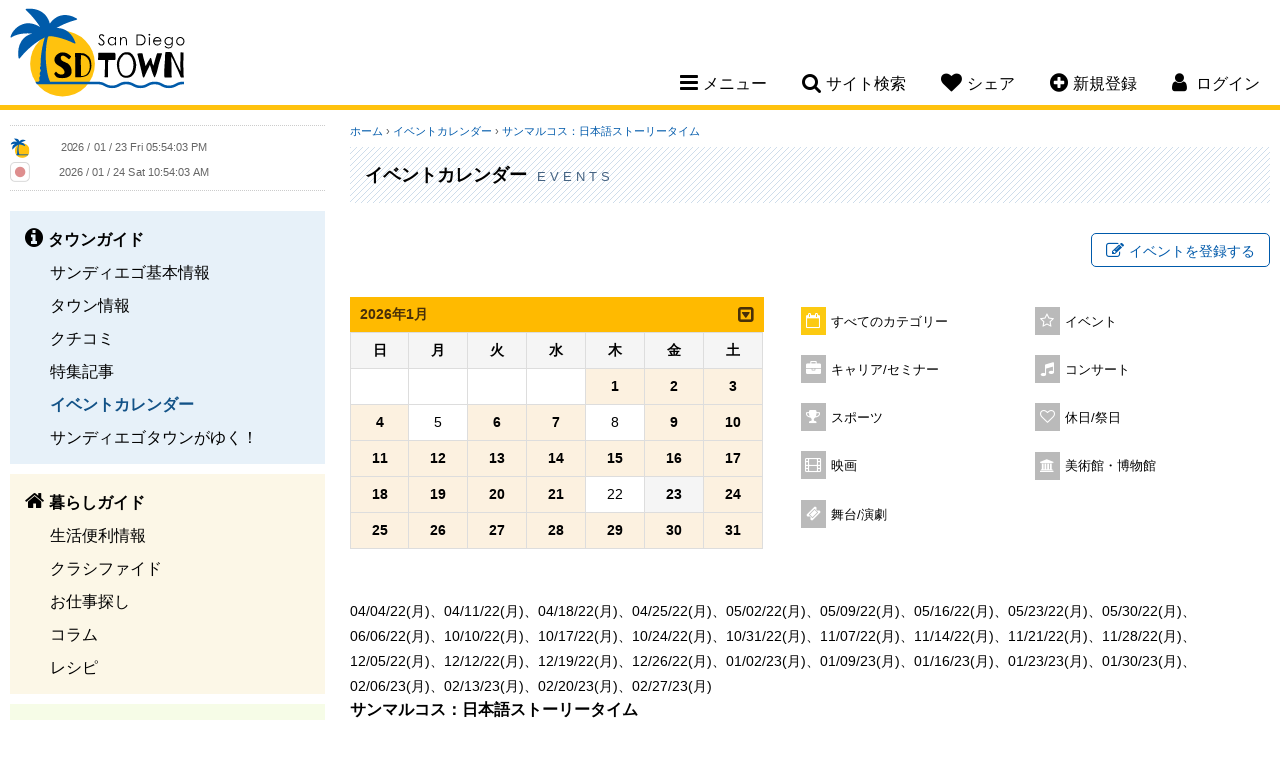

--- FILE ---
content_type: text/html; charset=UTF-8
request_url: https://www.sandiegotown.com/event-calendar/7131/-/
body_size: 7546
content:
<!doctype html>
<html lang="ja">
<head>
<meta charset="utf-8">
<title>サンディエゴタウン - イベントカレンダー[サンマルコス：日本語ストーリータイム]</title>
<meta name="description" content="コロナ渦で2年ほど活動を休止していたボランティアグループによる「日本語のストーリータイム」が再開！&nbsp;サンマルコスの図書館にて毎週月曜日、午前10時半～実施しております。本の読み聞かせ、歌、踊り、工作など。小さなお子さんに日本語に楽">
<meta name="keywords" content="サンディエゴ,San Diego,SD,カリフォルニア,サンディエゴ情報,San Diego情報,レストラン,コミュニティー,サンディエゴ観光スポット,ホテル,格安クーポン,ブログ,旅行,イベント,仕事探し,求人,ビーチ,ゴルフ場,食事,レシピ">
<meta name="author" content="PSPINC">
<meta name="robots" content="index,follow">
<meta name="viewport" content="width=device-width, initial-scale=1, maximum-scale=1">
	<meta property="og:site_name" content="サンディエゴタウン" />
	<meta property="og:type" content="website" />
	<meta property="og:url" content="https://www.sandiegotown.com/event-calendar/7131/-/" />
		<meta property="og:title" content="サンマルコス：日本語ストーリータイム" />
			<meta property="og:description" content="コロナ渦で2年ほど活動を休止していたボランティアグループによる「日本語のストーリータイム」が再開！&nbsp;サンマルコスの図書館にて毎週月曜日、午前10時半～実施しております。本の読み聞かせ、歌、踊り、工作など。小さなお子さんに日本語に楽しく触れ合ってもらう時間です。ボランティアも随時募集しています。&nbsp;&nbsp;&nbsp;&nbsp;&nbsp;&nbsp;" />
		                    <meta property="og:image" content="https://www.sandiegotown.com/img/share/sns/event_calendar.jpg" />
                    	<meta name="twitter:card" content="summary" />
	<meta name="twitter:site" content="@LASDTown" />
	<meta name="twitter:url" content="https://www.sandiegotown.com/event-calendar/7131/-/" />
		<meta name="twitter:title" content="サンマルコス：日本語ストーリータイム" />
			<meta name="twitter:description" content="コロナ渦で2年ほど活動を休止していたボランティアグループによる「日本語のストーリータイム」が再開！&nbsp;サンマルコスの図書館にて毎週月曜日、午前10時半～実施しております。本の読み聞かせ、歌、踊り、工作など。小さなお子さんに日本語に楽しく触れ合ってもらう時間です。ボランティアも随時募集しています。&nbsp;&nbsp;&nbsp;&nbsp;&nbsp;&nbsp;" />
		                    <meta property="twitter:image" content="https://www.sandiegotown.com/img/share/sns/event_calendar.jpg" />
                    
<link rel="stylesheet" href="/css/font-awesome-4.7.0.min.css"/>
<link rel="stylesheet" href="/css/jquery-ui-1.12.1.min.css"/>
<link rel="stylesheet" href="/css/sandiegotown.min.css?v=1763404620"/>
<script src="/shared/js/jquery-1.12.4.min.js"></script>
<script src="/shared/js/jquery-ui-1.12.1.min.js" integrity="sha256-VazP97ZCwtekAsvgPBSUwPFKdrwD3unUfSGVYrahUqU=" crossorigin="anonymous"></script>
<script src="/shared/js/script.min.js?v=1753127379"></script>
<!-- ShareThis -->
<script type='text/javascript' src='https://platform-api.sharethis.com/js/sharethis.js#property=647e2a6ca660b80019d56027&product=sop' async='async'></script>

<link rel="icon" type="image/png" href="/img/sandiegotown/favicon/favicon-48x48.png" sizes="48x48" />
<link rel="icon" type="image/svg+xml" href="/img/sandiegotown/favicon/favicon.svg" />
<link rel="shortcut icon" href="/img/sandiegotown/favicon/favicon.ico" />
<link rel="apple-touch-icon" sizes="180x180" href="/img/sandiegotown/favicon/apple-touch-icon.png" />
<meta name="apple-mobile-web-app-title" content="MyWebSite" />
<link rel="manifest" href="/img/sandiegotown/favicon/site.webmanifest" />

		<!-- Global site tag (gtag.js) - Google Analytics -->
		<script async src="https://www.googletagmanager.com/gtag/js?id=UA-3009762-1"></script>
		<script>
		  window.dataLayer = window.dataLayer || [];
		  function gtag(){dataLayer.push(arguments);}
		  gtag('js', new Date());
		  gtag('config', 'UA-3009762-1');
		</script>
		</head>

<body id="event_calendar">
<!--[if lte IE 8]> 
     <div class="browser-check"><p>このウェブサイトは、ご利用のブラウザでは正しく表示されません。ブラウザの<a href="https://browsehappy.com/">バージョンアップデート</a>をして下さい。</p></div>
<![endif]-->


<a name="top"></a>

<header>
	<div class="clearfix">
		<h1><a href="https://www.sandiegotown.com/">San Diego Town</a></h1>
		<nav>
						<ul class="desktop-nav-box">
				<li><div class="nav-toggle"><i class="fa fa-bars" aria-hidden="true"></i><span>メニュー</span></div>
					<div class="subnav sub-menu">
													<ul class="subnav-town">
								<li><a href="https://www.sandiegotown.com/town/"><strong>タウンガイド</strong></a></li>
																  <li><a href="https://www.sandiegotown.com/generalinfo/">サンディエゴ基本情報</a></li>
								  								  <li><a href="https://www.sandiegotown.com/shop/">タウン情報</a></li>
								  								  <li><a href="https://www.sandiegotown.com/review/">クチコミ</a></li>
								  								  <li><a href="https://www.sandiegotown.com/event/">特集記事</a></li>
								  								  <li class="now"><a href="https://www.sandiegotown.com/event-calendar/">イベントカレンダー</a></li>
								  								  <li><a href="https://www.sandiegotown.com/bloguru/">サンディエゴタウンがゆく！</a></li>
								  						  </ul>
						  							<ul class="subnav-life">
								<li><a href="https://www.sandiegotown.com/life/"><strong>暮らしガイド</strong></a></li>
																  <li><a href="https://www.sandiegotown.com/living/">生活便利情報</a></li>
								  								  <li><a href="https://www.sandiegotown.com/classified/">クラシファイド</a></li>
								  								  <li><a href="https://www.sandiegotown.com/jobs/">お仕事探し</a></li>
								  								  <li><a href="https://www.sandiegotown.com/column/">コラム</a></li>
								  								  <li><a href="https://www.sandiegotown.com/recipe/">レシピ</a></li>
								  						  </ul>
						  							<ul class="subnav-community">
								<li><a href="https://www.sandiegotown.com/community/"><strong>コミュニティ</strong></a></li>
																  <li><a href="https://www.sandiegotown.com/forum/">なんでも掲示板</a></li>
								  								  <li><a href="https://www.sandiegotown.com/present/">今月のプレゼント</a></li>
								  								  <li><a href="https://www.sandiegotown.com/friend/">友達探し</a></li>
								  						  </ul>
						  					</div>
				</li>
				<li><div class="nav-toggle"><i class="fa fa-search" aria-hidden="true"></i><span>サイト検索</span></div>
					<div class="subnav sub-search">
						<form method="get" action="https://www.google.co.jp/search" target="_blank" class="head-search">
                            <label for="q">サイト全体から検索します</label>
							<input type="text" name="q" id="q" size="20" maxlength="255" placeholder="サイト検索" value="" />
							<input type="hidden" name="hl" value="ja" />
							<input type="hidden" name="sitesearch" value="sandiegotown.com" />
							<input type="hidden" name="ie" value="UTF-8" />
							<input type="hidden" name="oe" value="UTF-8" />
							<input type="hidden" name="domains" value="sandiegotown.com" /> 
							<input type="submit" name="submit" value="&#xf002;" />
						</form>
					</div>
				</li>
				<li class="mobile-hide"><div class="nav-toggle"><i class="fa fa-heart" aria-hidden="true"></i><span>シェア</span></div>
					<div class="subnav sub-share">
						<p>このページをシェアする</p>
						<!-- ShareThis BEGIN -->
						<div class="sharethis-inline-share-buttons"></div>
						<!-- ShareThis END -->
					</div>
				</li>
								<li class="mobile-hide"><div class="nav-toggle"><a href="https://www.sandiegotown.com/member/new/"><i class="fa fa-plus-circle" aria-hidden="true"></i><span>新規登録</span></a></div></li>
													<li class="member-nav"><div class="nav-toggle"><i class="fa fa-user" aria-hidden="true"></i> <span>ログイン</span></div>
									<div class="subnav sub-login">
														<div id="loginBox">
									<form action="" method="post">
										<input type="hidden" name="goback" value="https%3A%2F%2Fwww.sandiegotown.com%2Fevent-calendar%2F7131%2F-%2F%3Fid%3D7131" />										<div>
											<div>
												<label for="login_uname">ログインID</label>
												<input type="text" id="login_uname" name="uname" value="" />
											</div>
											<div>
												<label for="login_pass">パスワード</label>
												<input type="password" id="login_pass" name="pass" value="" />
											</div>
											<div class="center"><input type="submit" name="login_submit" value="ログイン" /></div>
										</div>
										<span class="center">
											<a href="https://www.sandiegotown.com/member/login-help/" class="arrow">ログインヘルプ</a>
										</span>
									</form>
								</div>
													</div>
				</li>
			</ul>
			<!----- Mobile Navigation ----->
			<div class="mobile-nav-toggle"><span>メニュー</span></div>			
			<div class="mobile-nav">
				<div class="mobile-nav-box">
					<ul>
						<li>
							<div class="mobile-search clearfix">
								<form method="get" action="https://www.google.co.jp/search" target="_blank" class="head-search">
                                    <label for="q-mobile">サイト全体から検索します</label>
									<input type="text" name="q-mobile" id="q-mobile" size="20" maxlength="255" placeholder="サイト検索" value="" />
									<input type="hidden" name="hl" value="ja" />
									<input type="hidden" name="sitesearch" value="sandiegotown.com" />
									<input type="hidden" name="ie" value="UTF-8" />
									<input type="hidden" name="oe" value="UTF-8" />
									<input type="hidden" name="domains" value="sandiegotown.com" /> 
									<input type="submit" name="submit" value="&#xf002;" />
								</form>
							</div>
						</li>
													<li>
								<div class="mobile-login-register clearfix">
									<a href="https://www.sandiegotown.com/member/login/">ログイン</a>
									<a href="https://www.sandiegotown.com/member/new/">新規登録</a>
								</div>
							</li>
														<li class="mobile-nav-border">
								<div class="mobile-subnav-toggle">タウンガイド</div>
								<ul class="mobile-subnav">
									<li><a href="https://www.sandiegotown.com/town/">タウンガイド トップ</a></li>
																			<li><a href="https://www.sandiegotown.com/generalinfo/">サンディエゴ基本情報</a></li>
																				<li><a href="https://www.sandiegotown.com/shop/">タウン情報</a></li>
																				<li><a href="https://www.sandiegotown.com/review/">クチコミ</a></li>
																				<li><a href="https://www.sandiegotown.com/event/">特集記事</a></li>
																				<li class="now"><a href="https://www.sandiegotown.com/event-calendar/">イベントカレンダー</a></li>
																				<li><a href="https://www.sandiegotown.com/bloguru/">サンディエゴタウンがゆく！</a></li>
																		</ul>
							</li>
						  							<li class="mobile-nav-border">
								<div class="mobile-subnav-toggle">暮らしガイド</div>
								<ul class="mobile-subnav">
									<li><a href="https://www.sandiegotown.com/life/">暮らしガイド トップ</a></li>
																			<li><a href="https://www.sandiegotown.com/living/">生活便利情報</a></li>
																				<li><a href="https://www.sandiegotown.com/classified/">クラシファイド</a></li>
																				<li><a href="https://www.sandiegotown.com/jobs/">お仕事探し</a></li>
																				<li><a href="https://www.sandiegotown.com/column/">コラム</a></li>
																				<li><a href="https://www.sandiegotown.com/recipe/">レシピ</a></li>
																		</ul>
							</li>
						  							<li class="mobile-nav-border">
								<div class="mobile-subnav-toggle">コミュニティ</div>
								<ul class="mobile-subnav">
									<li><a href="https://www.sandiegotown.com/community/">コミュニティ トップ</a></li>
																			<li><a href="https://www.sandiegotown.com/forum/">なんでも掲示板</a></li>
																				<li><a href="https://www.sandiegotown.com/present/">今月のプレゼント</a></li>
																				<li><a href="https://www.sandiegotown.com/friend/">友達探し</a></li>
																		</ul>
							</li>
						  						<li>
							<div class="mobile-subnav-toggle">このページをシェア</div>
							<ul class="mobile-subnav">
								<li>
									<!-- ShareThis BEGIN -->
									<div class="sharethis-inline-share-buttons"></div>
									<!-- ShareThis END -->
								</li>
							</ul>
						</li>
					</ul>
				</div>
			</div>		
		</nav>
	</div>
</header>

    
<main class="clearfix">

<!----- left side start ----->
	<div class="content-left">
		
		<div class="side-clock clearfix">
			<div class="clock-town">
				<img src="/img/sandiegotown/clock.png" width="20" height="20" alt="サンディエゴ" /> <iframe scrolling="no" frameborder="no" clocktype="html5" style="overflow:hidden;border:0;margin:0;padding:0;width:200px;height:22px;"src="https://www.clocklink.com/html5embed.php?clock=018&timezone=PST&color=gray&size=200&Title=&Message=&Target=&From=2017,1,1,0,0,0&DateFormat=yyyy / mm / dd DDD&TimeFormat=hh:mm:ss TT&Color=gray"></iframe>
			</div>
			<div class="clock-japan">
				<img src="https://www.sandiegotown.com/img/share/site/clock-jp.png" width="20" height="20" alt="日本" /> <iframe scrolling="no" frameborder="no" clocktype="html5" style="overflow:hidden;border:0;margin:0;padding:0;width:200px;height:21px;"src="https://www.clocklink.com/html5embed.php?clock=018&timezone=JST&color=gray&size=200&Title=&Message=&Target=&From=2017,1,1,0,0,0&DateFormat=yyyy / mm / dd DDD&TimeFormat=hh:mm:ss TT&Color=gray"></iframe>
			</div>
		</div>
		
		
		<div class="sidenav">
										<ul class="sidenav-town">
					<li><a href="https://www.sandiegotown.com/town/"><strong>タウンガイド</strong></a></li>
											<li><a href="https://www.sandiegotown.com/generalinfo/">サンディエゴ基本情報</a></li>
												<li><a href="https://www.sandiegotown.com/shop/">タウン情報</a></li>
												<li><a href="https://www.sandiegotown.com/review/">クチコミ</a></li>
												<li><a href="https://www.sandiegotown.com/event/">特集記事</a></li>
												<li class="now"><a href="https://www.sandiegotown.com/event-calendar/">イベントカレンダー</a></li>
												<li><a href="https://www.sandiegotown.com/bloguru/">サンディエゴタウンがゆく！</a></li>
										</ul>
								<ul class="sidenav-life">
					<li><a href="https://www.sandiegotown.com/life/"><strong>暮らしガイド</strong></a></li>
											<li><a href="https://www.sandiegotown.com/living/">生活便利情報</a></li>
												<li><a href="https://www.sandiegotown.com/classified/">クラシファイド</a></li>
												<li><a href="https://www.sandiegotown.com/jobs/">お仕事探し</a></li>
												<li><a href="https://www.sandiegotown.com/column/">コラム</a></li>
												<li><a href="https://www.sandiegotown.com/recipe/">レシピ</a></li>
										</ul>
								<ul class="sidenav-community">
					<li><a href="https://www.sandiegotown.com/community/"><strong>コミュニティ</strong></a></li>
											<li><a href="https://www.sandiegotown.com/forum/">なんでも掲示板</a></li>
												<li><a href="https://www.sandiegotown.com/present/">今月のプレゼント</a></li>
												<li><a href="https://www.sandiegotown.com/friend/">友達探し</a></li>
										</ul>
						</div>
					<div class="side-bloguru">
				<div id="site_bloguru_feed">
					<div class="bloguru">
						<h3><a href="https://www.sandiegotown.com/bloguru/">サンディエゴタウンがゆく！</a></h3>
						<ul class="clearfix">
															<li>
									<a href="https://www.sandiegotown.com/bloguru/549936/dfa2026/" title="【 参加無料・日本語 】カリフォルニア州のDFA頭金支援プログラム2026のセミナー">
																			<div class="bloguru-img" style="background-image: url(/images/bloguru/1520/202601232038301.jpg);"></div>
																			<div class="bloguru-title">【 参加無料・日本語 】カリフォルニア州のDFA頭金支援プログラム2026のセミナー</div>
									<div class="bloguru-desc">こんなお悩み、ありませんか？   ✓ 頭金やクロージングコストに十分な蓄えがない    ✓ 欲しい家は高くて今の収入では無理と言われた   ✓ 毎月の返済の負担が心配   などの理由で住宅購入を諦めて...</div>
									<div class="more">続きを読む<i class="fa fa-chevron-circle-right" aria-hidden="true"></i></div>
									</a>
								</li>
																<li>
									<a href="https://www.sandiegotown.com/bloguru/486379/-/" title="サンディエゴ：日系スーパー・アジアスーパーチラシまとめ">
																			<div class="bloguru-img" style="background-image: url(/images/bloguru/1520/202311170026050.png);"></div>
																			<div class="bloguru-title">サンディエゴ：日系スーパー・アジアスーパーチラシまとめ</div>
									<div class="bloguru-desc">今週の日系スーパー&アジアスーパーのチラシです！今週もお得な商品をゲットしましょう✨アジアスーパーのチラシはこちらから↓↓ その他アジアスーパーのチラシはこちらから  店舗名の中からサンディエゴを選択...</div>
									<div class="more">続きを読む<i class="fa fa-chevron-circle-right" aria-hidden="true"></i></div>
									</a>
								</li>
																<li>
									<a href="https://www.sandiegotown.com/bloguru/486378/-/" title="ロサンゼルス近郊編 　お得に買い物！日系スーパー＆アジアスーパーチラシまとめ">
																			<div class="bloguru-img" style="background-image: url(/images/bloguru/1520/202311170024190.png);"></div>
																			<div class="bloguru-title">ロサンゼルス近郊編 　お得に買い物！日系スーパー＆アジアスーパーチラシまとめ</div>
									<div class="bloguru-desc">今週の日系スーパー&アジアスーパーのチラシです！今週もお得な商品をゲットしましょう✨アジアスーパーのチラシはこちらから↓↓アジアスーパーのチラシはこちらから 東京セントラル　↓   ・Tokyoセント...</div>
									<div class="more">続きを読む<i class="fa fa-chevron-circle-right" aria-hidden="true"></i></div>
									</a>
								</li>
																<li>
									<a href="https://www.sandiegotown.com/bloguru/549887/tokyo122-218/" title="【Tokyoセントラル】東海フェア開催！1/22（木） ～2/18（水）まで！！">
																			<div class="bloguru-img" style="background-image: url(/images/bloguru/1520/202601230048130.jpg);"></div>
																			<div class="bloguru-title">【Tokyoセントラル】東海フェア開催！1/22（木） ～2/18（水）まで！！</div>
									<div class="bloguru-desc">Tokyoセントラルでは、本日1/22（木）～2/18（水）まで東海フェアを開催中！ 東海のチラシはこちらから！南から北まで、日本各地の魅力をアメリカにいながら楽しめるのは本当にありがたいですね〜✨ ...</div>
									<div class="more">続きを読む<i class="fa fa-chevron-circle-right" aria-hidden="true"></i></div>
									</a>
								</li>
														</ul>
					</div>
				</div>
			</div>
					<div id="site_digest_feed">
					<div class="side-digest clearfix">
				<h3>厳選！いちおし情報</h3>
				<ul class="clearfix">
											<li class="digest-event-calendar"><a href="https://www.sandiegotown.com/event-calendar/9656/211-211/" onClick="ga('send', 'event', 'teaser', 'left digest', 'https://www.sandiegotown.com/event-calendar/9656/211-211/');">2/11 2/11(水) 生命保険の全貌セミナー｜橋本愛</a></li>
												<li class="digest-classified"><a href="https://www.sandiegotown.com/classified/57666/-/" onClick="ga('send', 'event', 'teaser', 'left digest', 'https://www.sandiegotown.com/classified/57666/-/');">のれん</a></li>
												<li class="digest-event-calendar"><a href="https://www.sandiegotown.com/event-calendar/9593/128-1/" onClick="ga('send', 'event', 'teaser', 'left digest', 'https://www.sandiegotown.com/event-calendar/9593/128-1/');">1/28 体験談から学ぶ「実践型 朝活セミナー」 経営者モーニングセミナー 1月 ロサンゼルス・ガーデナ</a></li>
												<li class="digest-event-calendar"><a href="https://www.sandiegotown.com/event-calendar/7994/214-chula-vista-live-steamers/" onClick="ga('send', 'event', 'teaser', 'left digest', 'https://www.sandiegotown.com/event-calendar/7994/214-chula-vista-live-steamers/');">2/14～ ＜チュラビスタ＞ミニチュア鉄道に乗れる！Chula Vista LIVE STEAMERS</a></li>
												<li class="digest-classified"><a href="https://www.sandiegotown.com/classified/57655/-/" onClick="ga('send', 'event', 'teaser', 'left digest', 'https://www.sandiegotown.com/classified/57655/-/');">お風呂じゃぶじゃぶコースター</a></li>
												<li class="digest-job"><a href="https://www.sandiegotown.com/jobs/3002/" onClick="ga('send', 'event', 'teaser', 'left digest', 'https://www.sandiegotown.com/jobs/3002/');">キッチンスタッフ</a></li>
												<li class="digest-job"><a href="https://www.sandiegotown.com/jobs/2967/" onClick="ga('send', 'event', 'teaser', 'left digest', 'https://www.sandiegotown.com/jobs/2967/');">リクルーター</a></li>
												<li class="digest-shop"><a href="https://www.sandiegotown.com/shop/3054/alpha-dental-san-diego/" onClick="ga('send', 'event', 'teaser', 'left digest', 'https://www.sandiegotown.com/shop/3054/alpha-dental-san-diego/');">1月スペシャル！保険がない方、お口全体のレントゲンと検診で100ドルです！</a></li>
												<li class="digest-classified"><a href="https://www.sandiegotown.com/classified/53127/-/" onClick="ga('send', 'event', 'teaser', 'left digest', 'https://www.sandiegotown.com/classified/53127/-/');">浮き輪など</a></li>
												<li class="digest-job"><a href="https://www.sandiegotown.com/jobs/2970/" onClick="ga('send', 'event', 'teaser', 'left digest', 'https://www.sandiegotown.com/jobs/2970/');">Accountant</a></li>
										</ul>
			</div>
					</div>
		
				
	</div>
	
	<!----- right side start ----->
	<div class="content-right">
		<noscript>
	  <div class="error">
		このサイトを利用するにはJavaScriptを有効にして下さい。
	  </div>
	</noscript>
<div class="breadcrumb">
	<a href="https://www.sandiegotown.com/">ホーム</a>
			&rsaquo; <a href="https://www.sandiegotown.com/event-calendar/">イベントカレンダー</a>
		&rsaquo; <a href="https://www.sandiegotown.com/event-calendar/7131/-/">サンマルコス：日本語ストーリータイム</a> </div>
<div class="page-title-town">
	<h2>イベントカレンダー <span>Events</span></h2>
</div>

<section class="right clearfix">
	<div class="post-button"><a href="https://www.sandiegotown.com/event-calendar/register" class="button"><i class="fa fa-pencil-square-o" aria-hidden="true"></i>イベントを登録する</a></div>
</section>

<div id="container">
	
<!-- content section start -->
<section class="clearfix">
	<div class="calendar">
	
<div class="calendar-month">
	<strong>2026年1月</strong>　<i class="fa fa-caret-square-o-down" aria-hidden="true"></i>
	<ul class="calendar-months">
			<li class="calendar-m now"><a href="https://www.sandiegotown.com/event-calendar/m2026-1/"><i class="fa fa-caret-right" aria-hidden="true"></i>
 2026年01月（80件）</a></li>
				<li class="calendar-m"><a href="https://www.sandiegotown.com/event-calendar/m2026-2/"><i class="fa fa-caret-right" aria-hidden="true"></i>
 2026年02月（29件）</a></li>
				<li class="calendar-m"><a href="https://www.sandiegotown.com/event-calendar/m2026-3/"><i class="fa fa-caret-right" aria-hidden="true"></i>
 2026年03月（13件）</a></li>
				<li class="calendar-m"><a href="https://www.sandiegotown.com/event-calendar/m2026-4/"><i class="fa fa-caret-right" aria-hidden="true"></i>
 2026年04月（7件）</a></li>
				<li class="calendar-m"><a href="https://www.sandiegotown.com/event-calendar/m2026-5/"><i class="fa fa-caret-right" aria-hidden="true"></i>
 2026年05月（7件）</a></li>
				<li class="calendar-m last"><a href="https://www.sandiegotown.com/event-calendar/m2026-6/"><i class="fa fa-caret-right" aria-hidden="true"></i>
 2026年06月（2件）</a></li>
			</ul>
</div>
<script type="text/javascript">
$( function() {
	// category list
	$('.calendar-months').hide();
	$('.calendar-month').click(function(){
		$('.calendar-months').slideToggle('fast');
		var arrow = $(this).children('i');
		if(arrow.hasClass('fa-caret-square-o-down')){
			arrow.removeClass('fa-caret-square-o-down');
			arrow.addClass('fa-caret-square-o-up');
			$('.calendar-month strong').text('他の月のイベントを見る');
		}else{
			arrow.removeClass('fa-caret-square-o-up');
			arrow.addClass('fa-caret-square-o-down');
			$('.calendar-month strong').text('2026年1月');
		}
	});
});
</script>
<table border="0" cellspacing="0" class="datatable">
	<tr>
		<th class="sunday">日</th>
		<th class="weekday">月</th>
		<th class="weekday">火</th>
		<th class="weekday">水</th>
		<th class="weekday">木</th>
		<th class="weekday">金</th>
		<th class="saturday">土</th>
	</tr>
	<tr>
		<td>&nbsp;</td>
<td>&nbsp;</td>
<td>&nbsp;</td>
<td>&nbsp;</td>
<td class="calendar-entry "><a href="https://www.sandiegotown.com/event-calendar/d2026-1-1/">1</a></td>
<td class="calendar-entry "><a href="https://www.sandiegotown.com/event-calendar/d2026-1-2/">2</a></td>
<td class="calendar-entry "><a href="https://www.sandiegotown.com/event-calendar/d2026-1-3/">3</a></td>
</tr>
<tr>
<td class="calendar-entry "><a href="https://www.sandiegotown.com/event-calendar/d2026-1-4/">4</a></td>
<td class=" "><span class="weekday">5</span></td>
<td class="calendar-entry "><a href="https://www.sandiegotown.com/event-calendar/d2026-1-6/">6</a></td>
<td class="calendar-entry "><a href="https://www.sandiegotown.com/event-calendar/d2026-1-7/">7</a></td>
<td class=" "><span class="weekday">8</span></td>
<td class="calendar-entry "><a href="https://www.sandiegotown.com/event-calendar/d2026-1-9/">9</a></td>
<td class="calendar-entry "><a href="https://www.sandiegotown.com/event-calendar/d2026-1-10/">10</a></td>
</tr>
<tr>
<td class="calendar-entry "><a href="https://www.sandiegotown.com/event-calendar/d2026-1-11/">11</a></td>
<td class="calendar-entry "><a href="https://www.sandiegotown.com/event-calendar/d2026-1-12/">12</a></td>
<td class="calendar-entry "><a href="https://www.sandiegotown.com/event-calendar/d2026-1-13/">13</a></td>
<td class="calendar-entry "><a href="https://www.sandiegotown.com/event-calendar/d2026-1-14/">14</a></td>
<td class="calendar-entry "><a href="https://www.sandiegotown.com/event-calendar/d2026-1-15/">15</a></td>
<td class="calendar-entry "><a href="https://www.sandiegotown.com/event-calendar/d2026-1-16/">16</a></td>
<td class="calendar-entry "><a href="https://www.sandiegotown.com/event-calendar/d2026-1-17/">17</a></td>
</tr>
<tr>
<td class="calendar-entry "><a href="https://www.sandiegotown.com/event-calendar/d2026-1-18/">18</a></td>
<td class="calendar-entry "><a href="https://www.sandiegotown.com/event-calendar/d2026-1-19/">19</a></td>
<td class="calendar-entry "><a href="https://www.sandiegotown.com/event-calendar/d2026-1-20/">20</a></td>
<td class="calendar-entry "><a href="https://www.sandiegotown.com/event-calendar/d2026-1-21/">21</a></td>
<td class=" "><span class="weekday">22</span></td>
<td class="calendar-entry " id="calendar-today"><a href="https://www.sandiegotown.com/event-calendar/d2026-1-23/">23</a></td>
<td class="calendar-entry "><a href="https://www.sandiegotown.com/event-calendar/d2026-1-24/">24</a></td>
</tr>
<tr>
<td class="calendar-entry "><a href="https://www.sandiegotown.com/event-calendar/d2026-1-25/">25</a></td>
<td class="calendar-entry "><a href="https://www.sandiegotown.com/event-calendar/d2026-1-26/">26</a></td>
<td class="calendar-entry "><a href="https://www.sandiegotown.com/event-calendar/d2026-1-27/">27</a></td>
<td class="calendar-entry "><a href="https://www.sandiegotown.com/event-calendar/d2026-1-28/">28</a></td>
<td class="calendar-entry "><a href="https://www.sandiegotown.com/event-calendar/d2026-1-29/">29</a></td>
<td class="calendar-entry "><a href="https://www.sandiegotown.com/event-calendar/d2026-1-30/">30</a></td>
<td class="calendar-entry "><a href="https://www.sandiegotown.com/event-calendar/d2026-1-31/">31</a></td>
	</tr>
</table>
	</div>
	<div class="calendar-category">
	<ul>
		<li class="event-all now"><a href="https://www.sandiegotown.com/event-calendar/">すべてのカテゴリー</a></li>
			<li class="event-event"><a href="https://www.sandiegotown.com/event-calendar/c/event/">イベント</a></li>
				<li class="event-seminar"><a href="https://www.sandiegotown.com/event-calendar/c/seminar/">キャリア/セミナー</a></li>
				<li class="event-concert"><a href="https://www.sandiegotown.com/event-calendar/c/concert/">コンサート</a></li>
				<li class="event-sports"><a href="https://www.sandiegotown.com/event-calendar/c/sports/">スポーツ</a></li>
				<li class="event-holiday"><a href="https://www.sandiegotown.com/event-calendar/c/holiday/">休日/祭日</a></li>
				<li class="event-movie"><a href="https://www.sandiegotown.com/event-calendar/c/movie/">映画</a></li>
				<li class="event-museum"><a href="https://www.sandiegotown.com/event-calendar/c/museum/">美術館・博物館</a></li>
				<li class="event-musical"><a href="https://www.sandiegotown.com/event-calendar/c/musical/">舞台/演劇</a></li>
		</ul>	</div>
</section>

<section class="clearfix">
	<div class="eventcalendar-article">
		<h3 class="eventcalendar-ttl"><span>04/04/22(月)、04/11/22(月)、04/18/22(月)、04/25/22(月)、05/02/22(月)、05/09/22(月)、05/16/22(月)、05/23/22(月)、05/30/22(月)、06/06/22(月)、10/10/22(月)、10/17/22(月)、10/24/22(月)、10/31/22(月)、11/07/22(月)、11/14/22(月)、11/21/22(月)、11/28/22(月)、12/05/22(月)、12/12/22(月)、12/19/22(月)、12/26/22(月)、01/02/23(月)、01/09/23(月)、01/16/23(月)、01/23/23(月)、01/30/23(月)、02/06/23(月)、02/13/23(月)、02/20/23(月)、02/27/23(月)</span> サンマルコス：日本語ストーリータイム</h3>
		<div class="cms"><p>コロナ渦で2年ほど活動を休止していたボランティアグループによる「日本語のストーリータイム」が再開！</p>
<p>&nbsp;</p>
<p>サンマルコスの図書館にて毎週月曜日、午前10時半～実施しております。<br />本の読み聞かせ、歌、踊り、工作など。小さなお子さんに日本語に楽しく触れ合ってもらう時間です。</p>
<p>ボランティアも随時募集しています。</p>
<p>&nbsp;</p>
<p>&nbsp;</p>
<p>&nbsp;</p>
<p>&nbsp;</p>
<p>&nbsp;</p>
<p>&nbsp;</p></div>
		
		<ul class="eventcalendar-detail">
					<li><i class="fa fa-clock-o" aria-hidden="true"></i>10:30am ~ 11:30am</li>
						<li><i class="fa fa-calendar" aria-hidden="true"></i>毎週月曜日</li>
						<li><i class="fa fa-map-marker" aria-hidden="true"></i>San Diego County library San Marcos 
2 Civic Center Dr, San Marcos, CA 92069</li>
						<li><i class="fa fa-phone" aria-hidden="true"></i>7608913000</li>
						<li><i class="fa fa-usd" aria-hidden="true"></i>無料</li>
					</ul>
		<p class="prev-btn"><a href="javascript:history.back()" class="button"><i class="fa fa-chevron-circle-left" aria-hidden="true"></i> 戻る</a></p>
		<div class="clear"></div>
	</div>
</section></div>

	</div>
</main>

<footer>
		
	<p class="tagline"><span>サンディエゴの</span><span>レストラン、</span><span>観光、</span><span>求人、</span><span>車、</span><span>家、</span><span>ホテル</span><span>などの</span><span>情報なら</span><span>サンディエゴタウン</span></p>
	
	<p>
			<a href="https://www.sandiegotown.com/town/">タウンガイド</a>
				<a href="https://www.sandiegotown.com/life/">暮らしガイド</a>
				<a href="https://www.sandiegotown.com/community/">コミュニティ</a>
			</p>
	<p>
		<a href="https://www.sandiegotown.com/contact/">コンタクト</a>
		<a href="https://www.sandiegotown.com/about/">当サイトについて</a>
		<a href="https://www.sandiegotown.com/pspinc/">会社概要</a>
		<a href="https://www.sandiegotown.com/privacy-policy/">プライバシーポリシー</a>
		<a href="https://www.sandiegotown.com/agreement/">サイト規約</a>
		<a href="https://www.sandiegotown.com/ada-accessibility-disclaimer/">ADA準拠およびアクセシビリティに関する免責事項</a>
		<a href="https://www.sandiegotown.com/sitemap/">サイトマップ</a>
	</p>
			<p>他のタウンを見る：
                            <a href="https://www.losangelestown.com/">ロサンゼルスタウン</a>
                                <a href="https://www.az-town.com/">アリゾナタウン</a>
                        </p>
			<ul class="sns-link clearfix">
                    <li id="sns-facebook"><a href="https://www.facebook.com/sandiegotown" target="_blank" title="Facebook">Facebook</a></li>
		                    <li id="sns-twitter"><a href="https://twitter.com/LASDTown" target="_blank" title="Twitter">Twitter</a></li>
							<li id="sns-instagram"><a href="https://www.instagram.com/sandiegotown" target="_blank" title="Instagram">Instagram</a></li>
					</ul>
	<address>Copyright &copy; 2026	<a href="https://www.pspinc.com/jpn" target="_blank">PSPINC</a>	All Rights Reserved.</address>
</footer>

</body>
</html>
